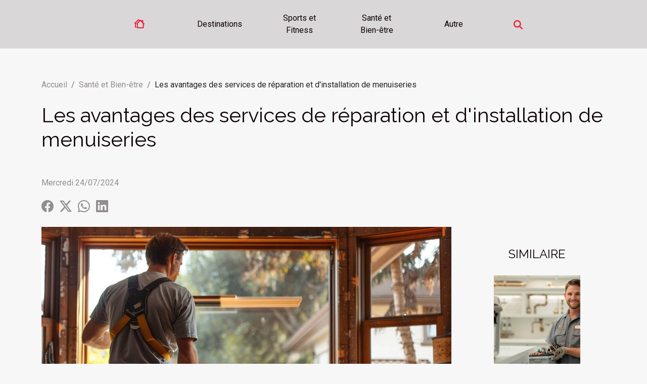

--- FILE ---
content_type: text/html; charset=UTF-8
request_url: https://www.fondationruesprincipales.com/les-avantages-des-services-de-reparation-et-dinstallation-de-menuiseries
body_size: 7982
content:
<!DOCTYPE html>
    <html lang="fr">
<head>
    <meta charset="utf-8">
    <meta name="viewport" content="width=device-width, initial-scale=1">
    <title>Les avantages des services de réparation et d'installation de menuiseries</title>
<meta name="description" content="">

<meta name="robots" content="follow,index" />
<link rel="icon" type="image/png" href="/favicon.png" />
    <link rel="stylesheet" href="/css/style2.css">
</head>
<body>
    <header>
    <div class="container-fluid d-flex justify-content-center">
        <nav class="navbar container navbar-expand-xl m-0 pt-3 pb-3">
            <div class="container-fluid">
                <button class="navbar-toggler" type="button" data-bs-toggle="collapse" data-bs-target="#navbarSupportedContent" aria-controls="navbarSupportedContent" aria-expanded="false" aria-label="Toggle navigation">
                    <svg xmlns="http://www.w3.org/2000/svg" fill="currentColor" class="bi bi-list" viewBox="0 0 16 16">
                        <path fill-rule="evenodd" d="M2.5 12a.5.5 0 0 1 .5-.5h10a.5.5 0 0 1 0 1H3a.5.5 0 0 1-.5-.5m0-4a.5.5 0 0 1 .5-.5h10a.5.5 0 0 1 0 1H3a.5.5 0 0 1-.5-.5m0-4a.5.5 0 0 1 .5-.5h10a.5.5 0 0 1 0 1H3a.5.5 0 0 1-.5-.5"></path>
                    </svg>
                </button>
                <div class="collapse navbar-collapse" id="navbarSupportedContent">
                    <ul class="navbar-nav">
                                    <li class="nav-item"><a href="/" class="nav-link"><i></i></a></li>
                                                    <li class="nav-item">
    <a href="/destinations" class="nav-link">Destinations</a>
    </li>
                                    <li class="nav-item">
    <a href="/sports-et-fitness" class="nav-link">Sports et Fitness</a>
    </li>
                                    <li class="nav-item">
    <a href="/sante-et-bien-etre" class="nav-link">Santé et Bien-être</a>
    </li>
                                    <li class="nav-item">
    <a href="/autre" class="nav-link">Autre</a>
    </li>
                            </ul>
                    <form class="d-flex" role="search" method="get" action="/search">
    <input type="search" class="form-control"  name="q" placeholder="Rechercher" aria-label="Rechercher"  pattern=".*\S.*" required>
    <button type="submit" class="btn">
        <svg xmlns="http://www.w3.org/2000/svg" width="18px" height="18px" fill="currentColor" viewBox="0 0 512 512">
                    <path d="M416 208c0 45.9-14.9 88.3-40 122.7L502.6 457.4c12.5 12.5 12.5 32.8 0 45.3s-32.8 12.5-45.3 0L330.7 376c-34.4 25.2-76.8 40-122.7 40C93.1 416 0 322.9 0 208S93.1 0 208 0S416 93.1 416 208zM208 352a144 144 0 1 0 0-288 144 144 0 1 0 0 288z"/>
                </svg>
    </button>
</form>
                </div>
            </div>
        </nav>
    </div>
</header>
<div class="container">
        <nav aria-label="breadcrumb"
               style="--bs-breadcrumb-divider: '/';" >
            <ol class="breadcrumb">
                <li class="breadcrumb-item"><a href="/">Accueil</a></li>
                                    <li class="breadcrumb-item  active ">
                        <a href="/sante-et-bien-etre" title="Santé et Bien-être">Santé et Bien-être</a>                    </li>
                                <li class="breadcrumb-item">
                    Les avantages des services de réparation et d'installation de menuiseries                </li>
            </ol>
        </nav>
    </div>
<div class="container-fluid">
    <main class="container sidebar-default mt-2">
        <div class="row">

                            <h1>
                    Les avantages des services de réparation et d'installation de menuiseries                </h1>
            
            <fieldset><time datetime="2024-07-24 14:22:02">Mercredi 24/07/2024</time>                <ul>
                    <li><a href="https://www.facebook.com/sharer.php?u=https://www.fondationruesprincipales.com/les-avantages-des-services-de-reparation-et-dinstallation-de-menuiseries" rel="nofollow" target="_blank"><i class="social-facebook"></i></a></li>
                    <li><a href="https://twitter.com/share?url=https://www.fondationruesprincipales.com/les-avantages-des-services-de-reparation-et-dinstallation-de-menuiseries&amp;text=Les avantages des services de réparation et d&#039;installation de menuiseries" rel="nofollow" target="_blank"><i class="social-twitter"></i></a></li>
                    <li><a href="https://api.whatsapp.com/send?text=Les avantages des services de réparation et d&#039;installation de menuiseries&amp;https://www.fondationruesprincipales.com/les-avantages-des-services-de-reparation-et-dinstallation-de-menuiseries" rel="nofollow" target="_blank"><i class="social-whatsapp"></i></a></li>
                    <li><a href="https://www.linkedin.com/shareArticle?url=https://www.fondationruesprincipales.com/les-avantages-des-services-de-reparation-et-dinstallation-de-menuiseries&amp;title=Les avantages des services de réparation et d&#039;installation de menuiseries" rel="nofollow" target="_blank"><i class="social-linkedin"></i></a></li>
            </ul></fieldset>
            <div class="col-lg-9 order-1 order-lg-2 col-12 main">
                <img class="img-fluid" src="/images/les-avantages-des-services-de-reparation-et-dinstallation-de-menuiseries.jpeg" alt="Les avantages des services de réparation et d&#039;installation de menuiseries">                                <article class="container main" ><details  open >
                    <summary>Sommaire</summary>
        
                                    <ol>
                                        <li>
                        <a href="javascript:;" onclick="document.querySelector('#anchor_0').scrollIntoView();">Amélioration de l&#039;efficacité énergétique</a>
                    </li>
                                                                                    <li>
                        <a href="javascript:;" onclick="document.querySelector('#anchor_1').scrollIntoView();">Accroissement de la valeur immobilière</a>
                    </li>
                                                                                    <li>
                        <a href="javascript:;" onclick="document.querySelector('#anchor_2').scrollIntoView();">Sécurité renforcée</a>
                    </li>
                                                                                    <li>
                        <a href="javascript:;" onclick="document.querySelector('#anchor_3').scrollIntoView();">Confort et bien-être améliorés</a>
                    </li>
                                                                                    <li>
                        <a href="javascript:;" onclick="document.querySelector('#anchor_4').scrollIntoView();">Personnalisation et design sur mesure</a>
                    </li>
                                                            </ol>
                        </details>

                    <div><p>
La menuiserie, un art alliant esthétique et fonctionnalité, joue un rôle de premier ordre dans l'embellissement et le confort de nos intérieurs. Qu'il s'agisse de réparer une fenêtre endommagée ou d'installer une porte flambant neuve, les services de réparation et d'installation de menuiseries offrent de multiples avantages. Plongez dans cet univers où savoir-faire technique et finesse du détail se côtoient pour votre plus grand bénéfice, et découvrez pourquoi faire appel à des professionnels qualifiés est une démarche judicieuse.
</p><h2 id="anchor_0">Amélioration de l'efficacité énergétique</h2>
<p>L'amélioration de l'efficacité énergétique est un avantage significatif des services de réparation et d'installation de menuiseries. Une pose adéquate de fenêtres et de portes est un élément déterminant dans la réduction des pertes de chaleur au sein des bâtiments. En effet, un travail précis et professionnel par un technicien qualifié assure la suppression des ponts thermiques, qui sont des zones de la structure où la barrière isolante est moindre, augmentant ainsi les échanges thermiques avec l'extérieur. L'utilisation de matériaux tels que le double vitrage, associé à un coefficient d'isolation élevé, permet de créer une barrière efficace contre les déperditions énergétiques.</p>
<p>Par conséquent, ces interventions de menuiserie améliorent le confort intérieur tout en participant activement à la réduction de la facture énergie. L'isolation adéquate des ouvertures de l'habitat est un facteur prépondérant pour éviter les gaspillages énergétiques et optimiser la consommation. Ainsi, investir dans des services de menuiserie de qualité n'est pas uniquement une question de fonctionnalité ou d'esthétique, mais aussi une démarche écologique et économique visant à promouvoir un habitat durable et respectueux de l'environnement.</p><h2 id="anchor_1">Accroissement de la valeur immobilière</h2>
<p>L'impact des services de réparation et d'installation de menuiseries sur la valeur immobilière peut s'avérer significatif. Une installation de qualité et un entretien régulier des menuiseries sont synonymes de pérennité et d'efficacité énergétique, deux critères hautement valorisés sur le marché immobilier. En effet, un diagnostic performance énergétique (DPE) favorable, influencé par l'état des fenêtres, des portes et des volets, est un atout indéniable lors de la vente ou de la location d'un bien.</p>
<p>Par ailleurs, l'attrait esthétique des menuiseries bien entretenues confère un cachet supplémentaire à la propriété, favorisant ainsi une plus-value immobilière. Faire appel à un expert en menuiserie pour la rénovation ou l'installation de nouveaux éléments contribue non seulement à optimiser l'isolation thermique et acoustique, mais aussi à moderniser l'apparence du bien. La prestation d'un professionnel garantit un résultat à la hauteur des attentes, qu'il s'agisse de préserver le caractère d'une demeure ancienne ou d'apporter une touche contemporaine à un espace de vie.</p>
<p>Envisager la <a href="https://www.menuiserieduventoux.fr/">Menuiserie</a> du Ventoux pour ces interventions, c'est faire le choix d'une expertise reconnue pour valoriser son patrimoine immobilier et bénéficier d'un confort optimal au quotidien.</p><h2 id="anchor_2">Sécurité renforcée</h2>
<p>Des menuiseries bien conçues et adéquatement installées jouent un rôle primordial dans la protection des domiciles et des entreprises. En effet, elles constituent la première barrière contre les intrusions. Les serrures innovantes, telles que le verrouillage multipoints, offrent une sécurité accrue en rendant l'effraction bien difficile. Les matériaux résistants utilisés pour les cadres de fenêtres et de portes renforcent cette barrière physique. De même, le vitrage anti-effraction résiste aux chocs et décourage toute tentative d'effraction, au-delà de la simple protection contre les accidents quotidiens.</p>
<p>En matière de sécurité menuiseries, faire appel à un spécialiste de la sécurité est primordial pour bénéficier de conseils avisés et d'une installation professionnelle. Celui-ci saura choisir et installer les équipements conformes aux normes de sécurité en vigueur, permettant ainsi de s'assurer que l'habitat soit équipé pour faire face aux tentatives d'intrusion les plus audacieuses. Une menuiserie correctement installée et bien entretenue est synonyme de tranquillité d'esprit pour les occupants.</p><h2 id="anchor_3">Confort et bien-être améliorés</h2>
<p>La recherche d'un environnement calme et agréablement éclairé est au cœur des préoccupations des occupants d'un logement. Les services de réparation et d'installation de menuiseries jouent un rôle primordial dans l'optimisation du confort acoustique et visuel au sein des habitations. En effet, grâce à des fenêtres de qualité, l'indice d'affaiblissement acoustique augmente, permettant ainsi de réduire significativement les nuisances sonores provenant de l'extérieur. Ce paramètre est déterminant pour assurer la tranquillité des résidents, en particulier dans les zones urbaines où le bruit constant peut affecter la qualité de vie. Par ailleurs, ces interventions par un artisan menuisier qualifié permettent d'améliorer la transmission lumineuse des ouvertures, garantissant ainsi une meilleure luminosité naturelle à l'intérieur des pièces. Le confort visuel est ainsi renforcé, ce qui a un impact direct sur le bien-être intérieur et peut même influencer positivement l'humeur des occupants. En somme, la réparation des menuiseries et l'installation de fenêtres adaptées sont des actions bénéfiques qui contribuent à faire d'un simple espace de vie un véritable havre de paix.</p><h2 id="anchor_4">Personnalisation et design sur mesure</h2>
<p>
La <strong>personnalisation de menuiseries</strong> représente un atout majeur pour ceux désirant harmoniser leur habitation selon leurs goûts. Choisir un <em>design sur mesure</em> permet de refléter l'esthétique unique de chaque espace de vie. Les designers de menuiserie jouent un rôle prépondérant dans la concrétisation de <strong>projets personnalisés</strong>. Grâce à l'expertise de ces professionnels, il est envisageable de sélectionner des menuiseries sur mesure qui s'intégreront parfaitement à l'architecture et au style décoratif préexistant.</p>

<p>
Le vaste choix de matériaux, qu'il s'agisse de bois noble, d'aluminium contemporain ou de PVC résistant, offre une liberté inégalée lors de la planification de ces éléments. En outre, la <em>gamme de coloris</em> et les diverses <strong>choix de finition</strong> proposés permettent de créer une cohérence visuelle ou, au contraire, de faire ressortir certains aspects de votre domicile. Ainsi, la <strong>esthétique habitation</strong> est sublimée par ces touches personnalisées qui font toute la différence.
</p><div></article>            </div>
            <aside class="col-lg-3 order-2 order-lg-2 col-12 aside-right">
                <div class="list-img-none">
                    <h2>Similaire</h2>                            <section>
                    <figure><a href="/conseils-pour-choisir-le-bon-service-de-depannage-en-plomberie" title="Conseils pour choisir le bon service de dépannage en plomberie"><img class="img-fluid" src="/images/conseils-pour-choisir-le-bon-service-de-depannage-en-plomberie.jpeg" alt="Conseils pour choisir le bon service de dépannage en plomberie"></a></figure><figcaption>Conseils pour choisir le bon service de dépannage en plomberie</figcaption>                    <div>
                                                <h3><a href="/conseils-pour-choisir-le-bon-service-de-depannage-en-plomberie" title="Conseils pour choisir le bon service de dépannage en plomberie">Conseils pour choisir le bon service de dépannage en plomberie</a></h3>                    </div>
                </section>
                            <section>
                    <figure><a href="/comment-choisir-ses-ciseaux-a-bois-japonais" title="Comment choisir ses ciseaux à bois japonais ?"><img class="img-fluid" src="/images/A-58.jpeg" alt="Comment choisir ses ciseaux à bois japonais ?"></a></figure><figcaption>Comment choisir ses ciseaux à bois japonais ?</figcaption>                    <div>
                                                <h3><a href="/comment-choisir-ses-ciseaux-a-bois-japonais" title="Comment choisir ses ciseaux à bois japonais ?">Comment choisir ses ciseaux à bois japonais ?</a></h3>                    </div>
                </section>
                            <section>
                    <figure><a href="/qui-sont-les-meilleurs-serruriers-du-bas-rhin" title="Qui sont les meilleurs serruriers du Bas-rhin ?"><img class="img-fluid" src="/images/A-13.jpg" alt="Qui sont les meilleurs serruriers du Bas-rhin ?"></a></figure><figcaption>Qui sont les meilleurs serruriers du Bas-rhin ?</figcaption>                    <div>
                                                <h3><a href="/qui-sont-les-meilleurs-serruriers-du-bas-rhin" title="Qui sont les meilleurs serruriers du Bas-rhin ?">Qui sont les meilleurs serruriers du Bas-rhin ?</a></h3>                    </div>
                </section>
                            <section>
                    <figure><a href="/materiel-de-boulangerie-doccasion-est-ce-que-ca-vaut-vraiment-le-coup" title="Matériel de boulangerie d&#039;occasion : est-ce que ça vaut vraiment le coup ?"><img class="img-fluid" src="/images/A-18.jpeg" alt="Matériel de boulangerie d&#039;occasion : est-ce que ça vaut vraiment le coup ?"></a></figure><figcaption>Matériel de boulangerie d'occasion : est-ce que ça vaut vraiment le coup ?</figcaption>                    <div>
                                                <h3><a href="/materiel-de-boulangerie-doccasion-est-ce-que-ca-vaut-vraiment-le-coup" title="Matériel de boulangerie d&#039;occasion : est-ce que ça vaut vraiment le coup ?">Matériel de boulangerie d'occasion : est-ce que ça vaut vraiment le coup ?</a></h3>                    </div>
                </section>
                            <section>
                    <figure><a href="/importance-dune-assistance-plomberie-disponible-tous-les-jours-de-la-semaine" title="Importance d&#039;une assistance plomberie disponible tous les jours de la semaine"><img class="img-fluid" src="/images/importance-dune-assistance-plomberie-disponible-tous-les-jours-de-la-semaine.jpg" alt="Importance d&#039;une assistance plomberie disponible tous les jours de la semaine"></a></figure><figcaption>Importance d'une assistance plomberie disponible tous les jours de la semaine</figcaption>                    <div>
                                                <h3><a href="/importance-dune-assistance-plomberie-disponible-tous-les-jours-de-la-semaine" title="Importance d&#039;une assistance plomberie disponible tous les jours de la semaine">Importance d'une assistance plomberie disponible tous les jours de la semaine</a></h3>                    </div>
                </section>
                            <section>
                    <figure><a href="/yoga-et-course-a-pied-le-duo-gagnant-pour-votre-forme" title="Yoga et course à pied : le duo gagnant pour votre forme"><img class="img-fluid" src="/images/yoga-et-course-a-pied-le-duo-gagnant-pour-votre-forme.jpg" alt="Yoga et course à pied : le duo gagnant pour votre forme"></a></figure><figcaption>Yoga et course à pied : le duo gagnant pour votre forme</figcaption>                    <div>
                                                <h3><a href="/yoga-et-course-a-pied-le-duo-gagnant-pour-votre-forme" title="Yoga et course à pied : le duo gagnant pour votre forme">Yoga et course à pied : le duo gagnant pour votre forme</a></h3>                    </div>
                </section>
                                    </div>
            </aside>
        </div>
        <section class="newest-list">
        <div class="container">
                        <h2>Sur le même sujet</h2>
            <div class="row">
                                    <div class="col-12 col-md-4">
                        <figure><a href="/comment-choisir-une-chaise-de-bureau-ergonomique-pour-enfants" title="Comment choisir une chaise de bureau ergonomique pour enfants ?"><img class="img-fluid" src="/images/comment-choisir-une-chaise-de-bureau-ergonomique-pour-enfants.jpeg" alt="Comment choisir une chaise de bureau ergonomique pour enfants ?"></a></figure><figcaption>Comment choisir une chaise de bureau ergonomique pour enfants ?</figcaption>                        <div>
                                                    </div>
                        <h4><a href="/comment-choisir-une-chaise-de-bureau-ergonomique-pour-enfants" title="Comment choisir une chaise de bureau ergonomique pour enfants ?">Comment choisir une chaise de bureau ergonomique pour enfants ?</a></h4>                        <time datetime="2025-10-06 01:14:03">Lundi 06/10/2025</time>                        <div>
Le choix d’une chaise de bureau ergonomique pour enfants représente un point clé pour leur...</div>                    </div>
                                    <div class="col-12 col-md-4">
                        <figure><a href="/le-langage-du-corps-un-langage-quil-est-bon-de-connaitre" title="Le langage du corps, un langage qu’il est bon de connaître !"><img class="img-fluid" src="/images/Design-sans-titre-2025-09-18-T150040-810.jpg" alt="Le langage du corps, un langage qu’il est bon de connaître !"></a></figure><figcaption>Le langage du corps, un langage qu’il est bon de connaître !</figcaption>                        <div>
                                                    </div>
                        <h4><a href="/le-langage-du-corps-un-langage-quil-est-bon-de-connaitre" title="Le langage du corps, un langage qu’il est bon de connaître !">Le langage du corps, un langage qu’il est bon de connaître !</a></h4>                        <time datetime="2025-09-18 15:06:02">Jeudi 18/09/2025</time>                        <div>Vous avez entendu parler du langage du corps et souhaitez en savoir plus ? Eh bien, vous êtes au...</div>                    </div>
                                    <div class="col-12 col-md-4">
                        <figure><a href="/maximiser-votre-bien-etre-quelles-associations-de-complements-choisir" title="Maximiser votre bien-être : quelles associations de compléments choisir ?"><img class="img-fluid" src="/images/maximiser-votre-bien-etre-quelles-associations-de-complements-choisir.jpg" alt="Maximiser votre bien-être : quelles associations de compléments choisir ?"></a></figure><figcaption>Maximiser votre bien-être : quelles associations de compléments choisir ?</figcaption>                        <div>
                                                    </div>
                        <h4><a href="/maximiser-votre-bien-etre-quelles-associations-de-complements-choisir" title="Maximiser votre bien-être : quelles associations de compléments choisir ?">Maximiser votre bien-être : quelles associations de compléments choisir ?</a></h4>                        <time datetime="2025-09-11 01:26:05">Jeudi 11/09/2025</time>                        <div>
Maximiser son bien-être passe souvent par une réflexion approfondie sur les compléments...</div>                    </div>
                                    <div class="col-12 col-md-4">
                        <figure><a href="/risques-et-benefices-de-lutilisation-des-somniferes-sans-prescription" title="Risques et bénéfices de l&#039;utilisation des somnifères sans prescription"><img class="img-fluid" src="/images/risques-et-benefices-de-lutilisation-des-somniferes-sans-prescription.jpg" alt="Risques et bénéfices de l&#039;utilisation des somnifères sans prescription"></a></figure><figcaption>Risques et bénéfices de l'utilisation des somnifères sans prescription</figcaption>                        <div>
                                                    </div>
                        <h4><a href="/risques-et-benefices-de-lutilisation-des-somniferes-sans-prescription" title="Risques et bénéfices de l&#039;utilisation des somnifères sans prescription">Risques et bénéfices de l'utilisation des somnifères sans prescription</a></h4>                        <time datetime="2025-05-23 01:56:10">Vendredi 23/05/2025</time>                        <div>
L’utilisation des somnifères sans prescription suscite de nombreuses questions quant à leur...</div>                    </div>
                                    <div class="col-12 col-md-4">
                        <figure><a href="/hydratation-et-sante-decouvrez-limportance-de-leau-pour-les-fonctions-vitales" title="Hydratation et santé découvrez l&#039;importance de l&#039;eau pour les fonctions vitales"><img class="img-fluid" src="/images/hydratation-et-sante-decouvrez-limportance-de-leau-pour-les-fonctions-vitales.jpg" alt="Hydratation et santé découvrez l&#039;importance de l&#039;eau pour les fonctions vitales"></a></figure><figcaption>Hydratation et santé découvrez l'importance de l'eau pour les fonctions vitales</figcaption>                        <div>
                                                    </div>
                        <h4><a href="/hydratation-et-sante-decouvrez-limportance-de-leau-pour-les-fonctions-vitales" title="Hydratation et santé découvrez l&#039;importance de l&#039;eau pour les fonctions vitales">Hydratation et santé découvrez l'importance de l'eau pour les fonctions vitales</a></h4>                        <time datetime="2025-05-06 22:28:03">Mardi 06/05/2025</time>                        <div>
L'eau est la source de vie par excellence, un composant fondamental au cœur de nombreuses...</div>                    </div>
                                    <div class="col-12 col-md-4">
                        <figure><a href="/les-secrets-des-huiles-essentielles-dans-la-medecine-traditionnelle-thailandaise" title="Les secrets des huiles essentielles dans la médecine traditionnelle thaïlandaise"><img class="img-fluid" src="/images/les-secrets-des-huiles-essentielles-dans-la-medecine-traditionnelle-thailandaise.jpg" alt="Les secrets des huiles essentielles dans la médecine traditionnelle thaïlandaise"></a></figure><figcaption>Les secrets des huiles essentielles dans la médecine traditionnelle thaïlandaise</figcaption>                        <div>
                                                    </div>
                        <h4><a href="/les-secrets-des-huiles-essentielles-dans-la-medecine-traditionnelle-thailandaise" title="Les secrets des huiles essentielles dans la médecine traditionnelle thaïlandaise">Les secrets des huiles essentielles dans la médecine traditionnelle thaïlandaise</a></h4>                        <time datetime="2025-02-28 05:30:03">Vendredi 28/02/2025</time>                        <div>
Découvrez les mystères enveloppant les huiles essentielles, ces puissants extraits végétaux qui...</div>                    </div>
                                    <div class="col-12 col-md-4">
                        <figure><a href="/importance-dune-assistance-plomberie-disponible-tous-les-jours-de-la-semaine" title="Importance d&#039;une assistance plomberie disponible tous les jours de la semaine"><img class="img-fluid" src="/images/importance-dune-assistance-plomberie-disponible-tous-les-jours-de-la-semaine.jpg" alt="Importance d&#039;une assistance plomberie disponible tous les jours de la semaine"></a></figure><figcaption>Importance d'une assistance plomberie disponible tous les jours de la semaine</figcaption>                        <div>
                                                    </div>
                        <h4><a href="/importance-dune-assistance-plomberie-disponible-tous-les-jours-de-la-semaine" title="Importance d&#039;une assistance plomberie disponible tous les jours de la semaine">Importance d'une assistance plomberie disponible tous les jours de la semaine</a></h4>                        <time datetime="2024-12-17 12:14:02">Mardi 17/12/2024</time>                        <div>
Dans un monde où l'inattendu peut surgir à tout moment, la capacité de compter sur des services...</div>                    </div>
                                    <div class="col-12 col-md-4">
                        <figure><a href="/exploration-des-traditions-et-significations-des-piercings-aux-tetons" title="Exploration des traditions et significations des piercings aux tétons"><img class="img-fluid" src="/images/exploration-des-traditions-et-significations-des-piercings-aux-tetons.jpg" alt="Exploration des traditions et significations des piercings aux tétons"></a></figure><figcaption>Exploration des traditions et significations des piercings aux tétons</figcaption>                        <div>
                                                    </div>
                        <h4><a href="/exploration-des-traditions-et-significations-des-piercings-aux-tetons" title="Exploration des traditions et significations des piercings aux tétons">Exploration des traditions et significations des piercings aux tétons</a></h4>                        <time datetime="2024-11-28 15:38:08">Jeudi 28/11/2024</time>                        <div>
Plongez dans l'univers fascinant des piercings aux tétons, une pratique ancestrale devenue un...</div>                    </div>
                                    <div class="col-12 col-md-4">
                        <figure><a href="/comment-les-betteraves-fermentees-ameliorent-votre-bien-etre-quotidien" title="Comment les betteraves fermentées améliorent votre bien-être quotidien"><img class="img-fluid" src="/images/comment-les-betteraves-fermentees-ameliorent-votre-bien-etre-quotidien.jpeg" alt="Comment les betteraves fermentées améliorent votre bien-être quotidien"></a></figure><figcaption>Comment les betteraves fermentées améliorent votre bien-être quotidien</figcaption>                        <div>
                                                    </div>
                        <h4><a href="/comment-les-betteraves-fermentees-ameliorent-votre-bien-etre-quotidien" title="Comment les betteraves fermentées améliorent votre bien-être quotidien">Comment les betteraves fermentées améliorent votre bien-être quotidien</a></h4>                        <time datetime="2024-11-22 00:44:05">Vendredi 22/11/2024</time>                        <div>
La fermentation des aliments est une pratique ancestrale, mais sa valeur pour notre bien-être...</div>                    </div>
                                    <div class="col-12 col-md-4">
                        <figure><a href="/guide-pour-choisir-le-meilleur-type-dimpression-pour-votre-photo-doeil" title="Guide pour choisir le meilleur type d&#039;impression pour votre photo d&#039;œil"><img class="img-fluid" src="/images/guide-pour-choisir-le-meilleur-type-dimpression-pour-votre-photo-doeil.jpeg" alt="Guide pour choisir le meilleur type d&#039;impression pour votre photo d&#039;œil"></a></figure><figcaption>Guide pour choisir le meilleur type d'impression pour votre photo d'œil</figcaption>                        <div>
                                                    </div>
                        <h4><a href="/guide-pour-choisir-le-meilleur-type-dimpression-pour-votre-photo-doeil" title="Guide pour choisir le meilleur type d&#039;impression pour votre photo d&#039;œil">Guide pour choisir le meilleur type d'impression pour votre photo d'œil</a></h4>                        <time datetime="2024-10-11 02:34:02">Vendredi 11/10/2024</time>                        <div>
Plongez dans l'univers fascinant de l'impression photographique et découvrez comment sublimer...</div>                    </div>
                                    <div class="col-12 col-md-4">
                        <figure><a href="/comment-utiliser-les-solutions-ecologiques-pour-deboucher-efficacement-les-toilettes" title="Comment utiliser les solutions écologiques pour déboucher efficacement les toilettes"><img class="img-fluid" src="/images/comment-utiliser-les-solutions-ecologiques-pour-deboucher-efficacement-les-toilettes.jpeg" alt="Comment utiliser les solutions écologiques pour déboucher efficacement les toilettes"></a></figure><figcaption>Comment utiliser les solutions écologiques pour déboucher efficacement les toilettes</figcaption>                        <div>
                                                    </div>
                        <h4><a href="/comment-utiliser-les-solutions-ecologiques-pour-deboucher-efficacement-les-toilettes" title="Comment utiliser les solutions écologiques pour déboucher efficacement les toilettes">Comment utiliser les solutions écologiques pour déboucher efficacement les toilettes</a></h4>                        <time datetime="2024-08-28 01:32:04">Mercredi 28/08/2024</time>                        <div>
Dans une ère où la préoccupation pour l'environnement prend une place prépondérante, il devient...</div>                    </div>
                                    <div class="col-12 col-md-4">
                        <figure><a href="/le-pouvoir-de-la-musique-sur-notre-sante-mentale" title="Le pouvoir de la musique sur notre santé mentale"><img class="img-fluid" src="/images/le-pouvoir-de-la-musique-sur-notre-sante-mentale.jpeg" alt="Le pouvoir de la musique sur notre santé mentale"></a></figure><figcaption>Le pouvoir de la musique sur notre santé mentale</figcaption>                        <div>
                                                    </div>
                        <h4><a href="/le-pouvoir-de-la-musique-sur-notre-sante-mentale" title="Le pouvoir de la musique sur notre santé mentale">Le pouvoir de la musique sur notre santé mentale</a></h4>                        <time datetime="2023-10-21 03:15:10">Samedi 21/10/2023</time>                        <div>
La musique fait partie intégrante de notre vie quotidienne. Elle a le pouvoir d'évoquer des...</div>                    </div>
                                    <div class="col-12 col-md-4">
                        <figure><a href="/le-role-de-la-meditation-dans-la-prevention-des-maladies-cardiaques" title="Le rôle de la méditation dans la prévention des maladies cardiaques"><img class="img-fluid" src="/images/le-role-de-la-meditation-dans-la-prevention-des-maladies-cardiaques.jpeg" alt="Le rôle de la méditation dans la prévention des maladies cardiaques"></a></figure><figcaption>Le rôle de la méditation dans la prévention des maladies cardiaques</figcaption>                        <div>
                                                    </div>
                        <h4><a href="/le-role-de-la-meditation-dans-la-prevention-des-maladies-cardiaques" title="Le rôle de la méditation dans la prévention des maladies cardiaques">Le rôle de la méditation dans la prévention des maladies cardiaques</a></h4>                        <time datetime="2023-10-21 03:15:10">Samedi 21/10/2023</time>                        <div> La méditation, une pratique ancienne qui vise à calmer l'esprit et à créer un état de relaxation...</div>                    </div>
                            </div>
        </div>
    </section>
                        </main>
</div>
<footer>
    <div class="container-fluid">
        <div class="container">
            <div class="row default-search">
                <div class="col-12 col-lg-4">
                    <form class="d-flex" role="search" method="get" action="/search">
    <input type="search" class="form-control"  name="q" placeholder="Rechercher" aria-label="Rechercher"  pattern=".*\S.*" required>
    <button type="submit" class="btn">
        <svg xmlns="http://www.w3.org/2000/svg" width="18px" height="18px" fill="currentColor" viewBox="0 0 512 512">
                    <path d="M416 208c0 45.9-14.9 88.3-40 122.7L502.6 457.4c12.5 12.5 12.5 32.8 0 45.3s-32.8 12.5-45.3 0L330.7 376c-34.4 25.2-76.8 40-122.7 40C93.1 416 0 322.9 0 208S93.1 0 208 0S416 93.1 416 208zM208 352a144 144 0 1 0 0-288 144 144 0 1 0 0 288z"/>
                </svg>
    </button>
</form>
                </div>
                <div class="col-12 col-lg-4">
                    <section>
            <div>
                <h3><a href="/destinations" title="Destinations">Destinations</a></h3>                            </div>
        </section>
            <section>
            <div>
                <h3><a href="/sports-et-fitness" title="Sports et Fitness">Sports et Fitness</a></h3>                            </div>
        </section>
            <section>
            <div>
                <h3><a href="/sante-et-bien-etre" title="Santé et Bien-être">Santé et Bien-être</a></h3>                            </div>
        </section>
            <section>
            <div>
                <h3><a href="/autre" title="Autre">Autre</a></h3>                            </div>
        </section>
                        </div>
                <div class="col-12 col-lg-4">
                    © 2025
                                    </div>
            </div>
        </div>
    </div>
</footer>
    <script src="https://cdn.jsdelivr.net/npm/bootstrap@5.0.2/dist/js/bootstrap.bundle.min.js" integrity="sha384-MrcW6ZMFYlzcLA8Nl+NtUVF0sA7MsXsP1UyJoMp4YLEuNSfAP+JcXn/tWtIaxVXM" crossorigin="anonymous"></script>
    </body>
</html>
